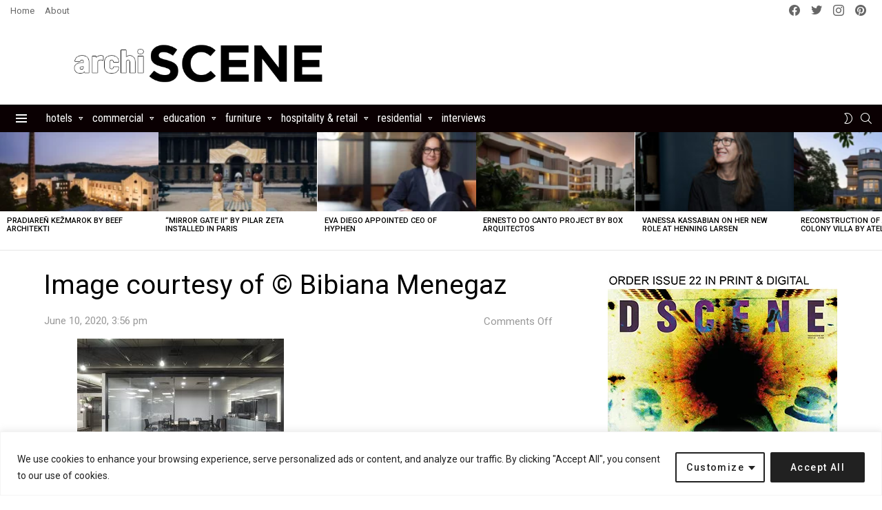

--- FILE ---
content_type: text/html; charset=utf-8
request_url: https://www.google.com/recaptcha/api2/aframe
body_size: 269
content:
<!DOCTYPE HTML><html><head><meta http-equiv="content-type" content="text/html; charset=UTF-8"></head><body><script nonce="AV-Ld1PJPdT7DyHzBfzLvw">/** Anti-fraud and anti-abuse applications only. See google.com/recaptcha */ try{var clients={'sodar':'https://pagead2.googlesyndication.com/pagead/sodar?'};window.addEventListener("message",function(a){try{if(a.source===window.parent){var b=JSON.parse(a.data);var c=clients[b['id']];if(c){var d=document.createElement('img');d.src=c+b['params']+'&rc='+(localStorage.getItem("rc::a")?sessionStorage.getItem("rc::b"):"");window.document.body.appendChild(d);sessionStorage.setItem("rc::e",parseInt(sessionStorage.getItem("rc::e")||0)+1);localStorage.setItem("rc::h",'1768953584349');}}}catch(b){}});window.parent.postMessage("_grecaptcha_ready", "*");}catch(b){}</script></body></html>